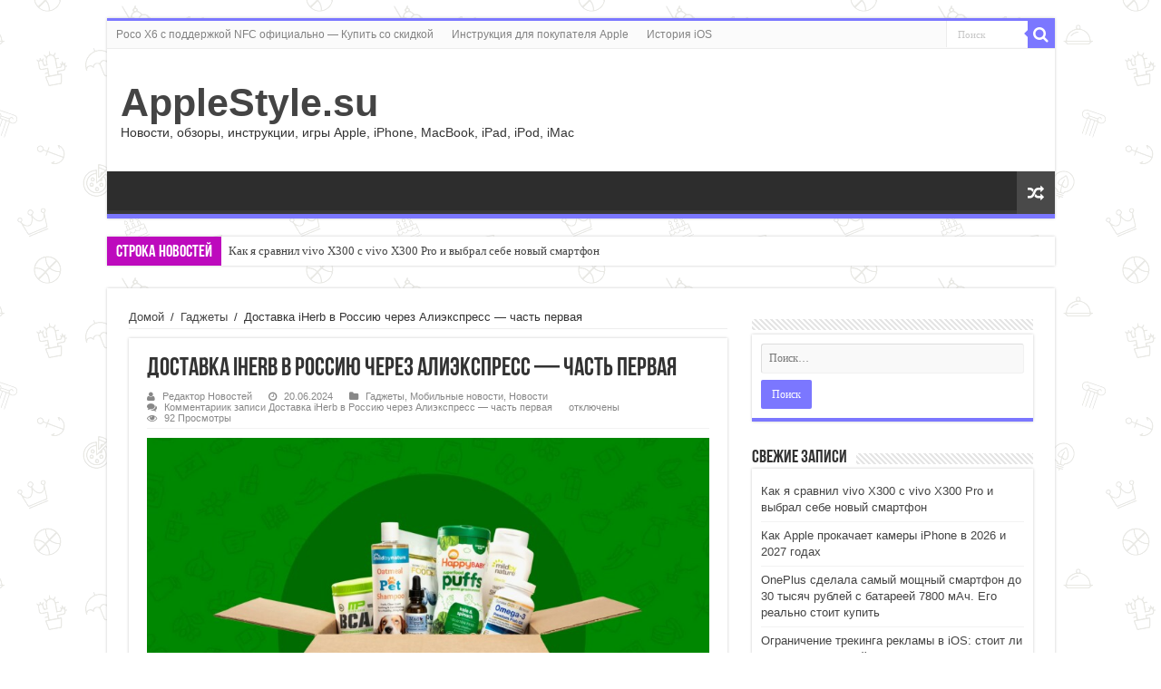

--- FILE ---
content_type: text/html; charset=UTF-8
request_url: https://applestyle.su/dostavka-iherb-v-rossiju-cherez-alijekspress-chast-pervaja/
body_size: 11020
content:
<!DOCTYPE html>
<html lang="ru-RU" prefix="og: http://ogp.me/ns#">
<head>
<meta charset="UTF-8" />
<link rel="profile" href="http://gmpg.org/xfn/11" />
<link rel="pingback" href="https://applestyle.su/xmlrpc.php" />
<title>Доставка iHerb в Россию через Алиэкспресс — часть первая &#8212; AppleStyle.su</title>
<meta property="og:title" content="Доставка iHerb в Россию через Алиэкспресс — часть первая - AppleStyle.su"/>
<meta property="og:type" content="article"/>
<meta property="og:description" content="Витамины с Айхерб после санкций доставить в Россию реально. Сообщение Доставка iHerb в Россию через"/>
<meta property="og:url" content="https://applestyle.su/dostavka-iherb-v-rossiju-cherez-alijekspress-chast-pervaja/"/>
<meta property="og:site_name" content="AppleStyle.su"/>
<link rel='dns-prefetch' href='//www.google.com' />
<link rel="alternate" type="application/rss+xml" title="AppleStyle.su &raquo; Лента" href="https://applestyle.su/feed/" />
<link rel="alternate" type="application/rss+xml" title="AppleStyle.su &raquo; Лента комментариев" href="https://applestyle.su/comments/feed/" />
<!-- <link rel='stylesheet' id='wp-block-library-css'  href='https://applestyle.su/wp-includes/css/dist/block-library/style.min.css' type='text/css' media='all' /> -->
<!-- <link rel='stylesheet' id='tie-style-css'  href='https://applestyle.su/wp-content/themes/sahifa/style.css' type='text/css' media='all' /> -->
<!-- <link rel='stylesheet' id='tie-ilightbox-skin-css'  href='https://applestyle.su/wp-content/themes/sahifa/css/ilightbox/dark-skin/skin.css' type='text/css' media='all' /> -->
<!-- <link rel='stylesheet' id='adv-spoiler-css'  href='https://applestyle.su/wp-content/plugins/advanced-spoiler/css/advanced-spoiler.css' type='text/css' media='all' /> -->
<link rel="stylesheet" type="text/css" href="//applestyle.su/wp-content/cache/wpfc-minified/qkyktah8/9xf0t.css" media="all"/>
<script type='text/javascript' src='https://www.google.com/recaptcha/api.js?hl=ru'></script>
<script src='//applestyle.su/wp-content/cache/wpfc-minified/7nxvnyjk/9xf0t.js' type="text/javascript"></script>
<!-- <script type='text/javascript' src='https://applestyle.su/wp-includes/js/jquery/jquery.js'></script> -->
<!-- <script type='text/javascript' src='https://applestyle.su/wp-includes/js/jquery/jquery-migrate.min.js'></script> -->
<!-- <script type='text/javascript' src='https://applestyle.su/wp-content/plugins/advanced-spoiler/js/jquery-spoiler.js'></script> -->
<link rel='https://api.w.org/' href='https://applestyle.su/wp-json/' />
<link rel="EditURI" type="application/rsd+xml" title="RSD" href="https://applestyle.su/xmlrpc.php?rsd" />
<link rel="wlwmanifest" type="application/wlwmanifest+xml" href="https://applestyle.su/wp-includes/wlwmanifest.xml" /> 
<link rel='prev' title='Google кардинально изменит представление о скорости зарядки Android-смартфонов' href='https://applestyle.su/google-kardinalno-izmenit-predstavlenie-o-skorosti-zarjadki-android-smartfonov/' />
<link rel='next' title='Номера телефонов +375 — какая страна и кто может звонить?' href='https://applestyle.su/nomera-telefonov-375-kakaja-strana-i-kto-mozhet-zvonit/' />
<meta name="generator" content="WordPress 5.1.19" />
<link rel='shortlink' href='https://applestyle.su/?p=711685' />
<link rel="alternate" type="application/json+oembed" href="https://applestyle.su/wp-json/oembed/1.0/embed?url=https%3A%2F%2Fapplestyle.su%2Fdostavka-iherb-v-rossiju-cherez-alijekspress-chast-pervaja%2F" />
<link rel="alternate" type="text/xml+oembed" href="https://applestyle.su/wp-json/oembed/1.0/embed?url=https%3A%2F%2Fapplestyle.su%2Fdostavka-iherb-v-rossiju-cherez-alijekspress-chast-pervaja%2F&#038;format=xml" />
<link rel="canonical" href="https://applestyle.su/dostavka-iherb-v-rossiju-cherez-alijekspress-chast-pervaja/" />
<link rel="shortcut icon" href="https://applestyle.su/wp-content/uploads/2018/12/favicon.ico" title="Favicon" />
<!--[if IE]>
<script type="text/javascript">jQuery(document).ready(function (){ jQuery(".menu-item").has("ul").children("a").attr("aria-haspopup", "true");});</script>
<![endif]-->
<!--[if lt IE 9]>
<script src="https://applestyle.su/wp-content/themes/sahifa/js/html5.js"></script>
<script src="https://applestyle.su/wp-content/themes/sahifa/js/selectivizr-min.js"></script>
<![endif]-->
<!--[if IE 9]>
<link rel="stylesheet" type="text/css" media="all" href="https://applestyle.su/wp-content/themes/sahifa/css/ie9.css" />
<![endif]-->
<!--[if IE 8]>
<link rel="stylesheet" type="text/css" media="all" href="https://applestyle.su/wp-content/themes/sahifa/css/ie8.css" />
<![endif]-->
<!--[if IE 7]>
<link rel="stylesheet" type="text/css" media="all" href="https://applestyle.su/wp-content/themes/sahifa/css/ie7.css" />
<![endif]-->
<meta name="viewport" content="width=device-width, initial-scale=1.0" />
<style type="text/css" media="screen">
body{
font-family: Verdana, Geneva, sans-serif;
}
#main-nav,
.cat-box-content,
#sidebar .widget-container,
.post-listing,
#commentform {
border-bottom-color: #7b77ff;
}
.search-block .search-button,
#topcontrol,
#main-nav ul li.current-menu-item a,
#main-nav ul li.current-menu-item a:hover,
#main-nav ul li.current_page_parent a,
#main-nav ul li.current_page_parent a:hover,
#main-nav ul li.current-menu-parent a,
#main-nav ul li.current-menu-parent a:hover,
#main-nav ul li.current-page-ancestor a,
#main-nav ul li.current-page-ancestor a:hover,
.pagination span.current,
.share-post span.share-text,
.flex-control-paging li a.flex-active,
.ei-slider-thumbs li.ei-slider-element,
.review-percentage .review-item span span,
.review-final-score,
.button,
a.button,
a.more-link,
#main-content input[type="submit"],
.form-submit #submit,
#login-form .login-button,
.widget-feedburner .feedburner-subscribe,
input[type="submit"],
#buddypress button,
#buddypress a.button,
#buddypress input[type=submit],
#buddypress input[type=reset],
#buddypress ul.button-nav li a,
#buddypress div.generic-button a,
#buddypress .comment-reply-link,
#buddypress div.item-list-tabs ul li a span,
#buddypress div.item-list-tabs ul li.selected a,
#buddypress div.item-list-tabs ul li.current a,
#buddypress #members-directory-form div.item-list-tabs ul li.selected span,
#members-list-options a.selected,
#groups-list-options a.selected,
body.dark-skin #buddypress div.item-list-tabs ul li a span,
body.dark-skin #buddypress div.item-list-tabs ul li.selected a,
body.dark-skin #buddypress div.item-list-tabs ul li.current a,
body.dark-skin #members-list-options a.selected,
body.dark-skin #groups-list-options a.selected,
.search-block-large .search-button,
#featured-posts .flex-next:hover,
#featured-posts .flex-prev:hover,
a.tie-cart span.shooping-count,
.woocommerce span.onsale,
.woocommerce-page span.onsale ,
.woocommerce .widget_price_filter .ui-slider .ui-slider-handle,
.woocommerce-page .widget_price_filter .ui-slider .ui-slider-handle,
#check-also-close,
a.post-slideshow-next,
a.post-slideshow-prev,
.widget_price_filter .ui-slider .ui-slider-handle,
.quantity .minus:hover,
.quantity .plus:hover,
.mejs-container .mejs-controls .mejs-time-rail .mejs-time-current,
#reading-position-indicator  {
background-color:#7b77ff;
}
::-webkit-scrollbar-thumb{
background-color:#7b77ff !important;
}
#theme-footer,
#theme-header,
.top-nav ul li.current-menu-item:before,
#main-nav .menu-sub-content ,
#main-nav ul ul,
#check-also-box {
border-top-color: #7b77ff;
}
.search-block:after {
border-right-color:#7b77ff;
}
body.rtl .search-block:after {
border-left-color:#7b77ff;
}
#main-nav ul > li.menu-item-has-children:hover > a:after,
#main-nav ul > li.mega-menu:hover > a:after {
border-color:transparent transparent #7b77ff;
}
.widget.timeline-posts li a:hover,
.widget.timeline-posts li a:hover span.tie-date {
color: #7b77ff;
}
.widget.timeline-posts li a:hover span.tie-date:before {
background: #7b77ff;
border-color: #7b77ff;
}
#order_review,
#order_review_heading {
border-color: #7b77ff;
}
body {
background-image : url(https://applestyle.su/wp-content/themes/sahifa/images/patterns/body-bg42.png);
background-position: top center;
}
.breaking-news span.breaking-news-title {background: #bd0abd;}
</style>
<script type="text/javascript">
/* <![CDATA[ */
var sf_position = '0';
var sf_templates = "<a href=\"{search_url_escaped}\">\u041f\u0440\u043e\u0441\u043c\u043e\u0442\u0440\u0435\u0442\u044c \u0432\u0441\u0435 \u0440\u0435\u0437\u0443\u043b\u044c\u0442\u0430\u0442\u044b<\/a>";
var sf_input = '.search-live';
jQuery(document).ready(function(){
jQuery(sf_input).ajaxyLiveSearch({"expand":false,"searchUrl":"https:\/\/applestyle.su\/?s=%s","text":"Search","delay":500,"iwidth":180,"width":315,"ajaxUrl":"https:\/\/applestyle.su\/wp-admin\/admin-ajax.php","rtl":0});
jQuery(".live-search_ajaxy-selective-input").keyup(function() {
var width = jQuery(this).val().length * 8;
if(width < 50) {
width = 50;
}
jQuery(this).width(width);
});
jQuery(".live-search_ajaxy-selective-search").click(function() {
jQuery(this).find(".live-search_ajaxy-selective-input").focus();
});
jQuery(".live-search_ajaxy-selective-close").click(function() {
jQuery(this).parent().remove();
});
});
/* ]]> */
</script>
</head>
<body id="top" class="post-template-default single single-post postid-711685 single-format-standard lazy-enabled">
<!--?php include($_SERVER['DOCUMENT_ROOT']."/sape_code_include.php");?->
<div class="wrapper-outer">
<div class="background-cover"></div>
<aside id="slide-out">
<div class="search-mobile">
<form method="get" id="searchform-mobile" action="https://applestyle.su/">
<button class="search-button" type="submit" value="Поиск"><i class="fa fa-search"></i></button>
<input type="text" id="s-mobile" name="s" title="Поиск" value="Поиск" onfocus="if (this.value == 'Поиск') {this.value = '';}" onblur="if (this.value == '') {this.value = 'Поиск';}"  />
</form>
</div><!-- .search-mobile /-->
<div class="social-icons">
</div>
<div id="mobile-menu" ></div>
</aside><!-- #slide-out /-->
<div id="wrapper" class="boxed">
<div class="inner-wrapper">
<header id="theme-header" class="theme-header">
<div id="top-nav" class="top-nav">
<div class="container">
<div class="menu"><ul>
<li class="page_item page-item-158957"><a href="https://applestyle.su/poco-x3-s-podderzhkoj-nfc-oficialno-predstavlen-kupit-so-skidkoj/">Poco X6 с поддержкой NFC официально &#8212; Купить со скидкой</a></li>
<li class="page_item page-item-2"><a href="https://applestyle.su/instrukcija-dlja-pokupatelja/">Инструкция для покупателя Apple</a></li>
<li class="page_item page-item-191"><a href="https://applestyle.su/istorija-ios/">История iOS</a></li>
</ul></div>
<div class="search-block">
<form method="get" id="searchform-header" action="https://applestyle.su/">
<button class="search-button" type="submit" value="Поиск"><i class="fa fa-search"></i></button>
<input class="search-live" type="text" id="s-header" name="s" title="Поиск" value="Поиск" onfocus="if (this.value == 'Поиск') {this.value = '';}" onblur="if (this.value == '') {this.value = 'Поиск';}"  />
</form>
</div><!-- .search-block /-->
<div class="social-icons">
</div>
</div><!-- .container /-->
</div><!-- .top-menu /-->
<div class="header-content">
<a id="slide-out-open" class="slide-out-open" href="#"><span></span></a>
<div class="logo" style=" margin-top:15px; margin-bottom:15px;">
<h2>				<a  href="https://applestyle.su/">AppleStyle.su</a>
<span>Новости, обзоры, инструкции, игры Apple, iPhone, MacBook, iPad, iPod, iMac</span>
</h2>			</div><!-- .logo /-->
<div class="clear"></div>
</div>
<nav id="main-nav">
<div class="container">
<a href="https://applestyle.su/?tierand=1" class="random-article ttip" title="Случайная Статья"><i class="fa fa-random"></i></a>
</div>
</nav><!-- .main-nav /-->
</header><!-- #header /-->
<div class="clear"></div>
<div id="breaking-news" class="breaking-news">
<span class="breaking-news-title"><i class="fa fa-bolt"></i> <span>Строка новостей</span></span>
<ul>
<li><a href="https://applestyle.su/kak-ja-sravnil-vivo-x300-s-vivo-x300-pro-i-vybral-sebe-novyj-smartfon/" title="Как я сравнил vivo X300 с vivo X300 Pro и выбрал себе новый смартфон">Как я сравнил vivo X300 с vivo X300 Pro и выбрал себе новый смартфон</a></li>
<li><a href="https://applestyle.su/kak-apple-prokachaet-kamery-iphone-v-2026-i-2027-godah/" title="Как Apple прокачает камеры iPhone в 2026 и 2027 годах">Как Apple прокачает камеры iPhone в 2026 и 2027 годах</a></li>
<li><a href="https://applestyle.su/oneplus-sdelala-samyj-moshhnyj-smartfon-do-30-tysjach-rublej-s-batareej-7800-mach-ego-realno-stoit-kupit/" title="OnePlus сделала самый мощный смартфон до 30 тысяч рублей с батареей 7800 мАч. Его реально стоит купить">OnePlus сделала самый мощный смартфон до 30 тысяч рублей с батареей 7800 мАч. Его реально стоит купить</a></li>
<li><a href="https://applestyle.su/ogranichenie-trekinga-reklamy-v-ios-stoit-li-vkljuchat-i-gde-najti-jetu-funkciju/" title="Ограничение трекинга рекламы в iOS: стоит ли включать и где найти эту функцию">Ограничение трекинга рекламы в iOS: стоит ли включать и где найти эту функцию</a></li>
<li><a href="https://applestyle.su/do-1-nojabrja-vsem-nuzhno-sokratit-kolichestvo-sim-kart-inache-vam-zablokirujut-vse-nomera/" title="До 1 ноября всем нужно сократить количество сим-карт. Иначе вам заблокируют все номера">До 1 ноября всем нужно сократить количество сим-карт. Иначе вам заблокируют все номера</a></li>
<li><a href="https://applestyle.su/kak-skopirovat-ssylki-iz-vseh-otkrytyh-vkladok-safari-na-iphone-ipad-i-mac/" title="Как скопировать ссылки из всех открытых вкладок Safari на iPhone, iPad и Mac">Как скопировать ссылки из всех открытых вкладок Safari на iPhone, iPad и Mac</a></li>
<li><a href="https://applestyle.su/vyshel-samyj-moshhnyj-oneplus-15-s-batareej-7300-mach-on-stal-deshevle-i-teper-stoit-45-tysjach/" title="Вышел самый мощный OnePlus 15 с батареей 7300 мАч. Он стал дешевле и теперь стоит 45 тысяч">Вышел самый мощный OnePlus 15 с батареей 7300 мАч. Он стал дешевле и теперь стоит 45 тысяч</a></li>
<li><a href="https://applestyle.su/kak-otkljuchit-zvuk-skrinshota-i-uvedomlenij-v-macos/" title="Как отключить звук скриншота и уведомлений в macOS">Как отключить звук скриншота и уведомлений в macOS</a></li>
<li><a href="https://applestyle.su/huawei-tozhe-gotovit-svoj-ultratonkij-smartfon-im-stanet-mate-70-air/" title="HUAWEI тоже готовит свой ультратонкий смартфон. Им станет Mate 70 Air">HUAWEI тоже готовит свой ультратонкий смартфон. Им станет Mate 70 Air</a></li>
<li><a href="https://applestyle.su/polgoda-polzujus-iphone-iz-indii-chem-on-otlichaetsja-ot-drugih-smartfonov-apple-i-kakie-minusy-u-nego-est/" title="Полгода пользуюсь iPhone из Индии: чем он отличается от других смартфонов Apple и какие минусы у него есть">Полгода пользуюсь iPhone из Индии: чем он отличается от других смартфонов Apple и какие минусы у него есть</a></li>
</ul>
<script type="text/javascript">
jQuery(document).ready(function(){
jQuery('#breaking-news ul').innerFade({animationType: 'fade', speed: 750 , timeout: 3500});
});
</script>
</div> <!-- .breaking-news -->
<div id="main-content" class="container">
<div class="content">
<div xmlns:v="http://rdf.data-vocabulary.org/#"  id="crumbs"><span typeof="v:Breadcrumb"><a rel="v:url" property="v:title" class="crumbs-home" href="https://applestyle.su">Домой</a></span> <span class="delimiter">/</span> <span typeof="v:Breadcrumb"><a rel="v:url" property="v:title" href="https://applestyle.su/category/gadgets/">Гаджеты</a></span> <span class="delimiter">/</span> <span class="current">Доставка iHerb в Россию через Алиэкспресс — часть первая</span></div>
<article class="post-listing post-711685 post type-post status-publish format-standard  category-gadgets category-mobile_news category-news tag-news" id="the-post">
<div class="post-inner">
<h1 class="name post-title entry-title"><span itemprop="name">Доставка iHerb в Россию через Алиэкспресс — часть первая</span></h1>
<p class="post-meta">
<span class="post-meta-author"><i class="fa fa-user"></i><a href="https://applestyle.su/author/newsadmin/" title="">Редактор Новостей </a></span>
<span class="tie-date"><i class="fa fa-clock-o"></i>20.06.2024</span>	
<span class="post-cats"><i class="fa fa-folder"></i><a href="https://applestyle.su/category/gadgets/" rel="category tag">Гаджеты</a>, <a href="https://applestyle.su/category/mobile_news/" rel="category tag">Мобильные новости</a>, <a href="https://applestyle.su/category/news/" rel="category tag">Новости</a></span>
<span class="post-comments"><i class="fa fa-comments"></i><span>Комментарии<span class="screen-reader-text"> к записи Доставка iHerb в Россию через Алиэкспресс — часть первая</span> отключены</span></span>
<span class="post-views"><i class="fa fa-eye"></i>92 Просмотры</span> 
</p>
<div class="clear"></div>
<div class="entry">
<div><a href="https://bloha.ru/news/dostavka-iherb-v-rossiyu-cherez-aliyekspress/"><img width="827" height="551" src="https://im5.bloha.ru/2024/06/iHerb_2_top.jpeg?x17936" class="attachment-full size-full wp-post-image" alt="Доставка iHerb в Россию через Алиэкспресс &#8212; часть первая" loading="lazy" title="Доставка iHerb в Россию через Алиэкспресс &#8212; часть первая" srcset="https://im5.bloha.ru/2024/06/iHerb_2_top.jpeg?x17936 827w, https://im5.bloha.ru/2024/06/iHerb_2_top-488x325.jpeg?x17936 488w" sizes="(max-width: 827px) 100vw, 827px" /></a></div>Витамины с Айхерб после санкций доставить в Россию реально.<p>Сообщение <a rel="nofollow" href="https://bloha.ru/news/dostavka-iherb-v-rossiyu-cherez-aliyekspress/">Доставка iHerb в Россию через Алиэкспресс &#8212; часть первая</a> появились сначала на <a rel="nofollow" href="https://bloha.ru/">Bloha.ru</a>.</p>
</div><!-- .entry /-->
<div class="share-post">
<span class="share-text">Поделиться</span>
<ul class="flat-social">	
<li><a href="http://www.facebook.com/sharer.php?u=https://applestyle.su/?p=711685" class="social-facebook" rel="external" target="_blank"><i class="fa fa-facebook"></i> <span>Фейсбук</span></a></li>
<li><a href="https://twitter.com/intent/tweet?text=%D0%94%D0%BE%D1%81%D1%82%D0%B0%D0%B2%D0%BA%D0%B0+iHerb+%D0%B2+%D0%A0%D0%BE%D1%81%D1%81%D0%B8%D1%8E+%D1%87%D0%B5%D1%80%D0%B5%D0%B7+%D0%90%D0%BB%D0%B8%D1%8D%D0%BA%D1%81%D0%BF%D1%80%D0%B5%D1%81%D1%81+%E2%80%94+%D1%87%D0%B0%D1%81%D1%82%D1%8C+%D0%BF%D0%B5%D1%80%D0%B2%D0%B0%D1%8F&url=https://applestyle.su/?p=711685" class="social-twitter" rel="external" target="_blank"><i class="fa fa-twitter"></i> <span>Твиттер</span></a></li>
<li><a href="https://plusone.google.com/_/+1/confirm?hl=en&amp;url=https://applestyle.su/?p=711685&amp;name=%D0%94%D0%BE%D1%81%D1%82%D0%B0%D0%B2%D0%BA%D0%B0+iHerb+%D0%B2+%D0%A0%D0%BE%D1%81%D1%81%D0%B8%D1%8E+%D1%87%D0%B5%D1%80%D0%B5%D0%B7+%D0%90%D0%BB%D0%B8%D1%8D%D0%BA%D1%81%D0%BF%D1%80%D0%B5%D1%81%D1%81+%E2%80%94+%D1%87%D0%B0%D1%81%D1%82%D1%8C+%D0%BF%D0%B5%D1%80%D0%B2%D0%B0%D1%8F" class="social-google-plus" rel="external" target="_blank"><i class="fa fa-google-plus"></i> <span>Google +</span></a></li>
<li><a href="http://www.linkedin.com/shareArticle?mini=true&url=https://applestyle.su/?p=711685&title=%D0%94%D0%BE%D1%81%D1%82%D0%B0%D0%B2%D0%BA%D0%B0+iHerb+%D0%B2+%D0%A0%D0%BE%D1%81%D1%81%D0%B8%D1%8E+%D1%87%D0%B5%D1%80%D0%B5%D0%B7+%D0%90%D0%BB%D0%B8%D1%8D%D0%BA%D1%81%D0%BF%D1%80%D0%B5%D1%81%D1%81+%E2%80%94+%D1%87%D0%B0%D1%81%D1%82%D1%8C+%D0%BF%D0%B5%D1%80%D0%B2%D0%B0%D1%8F" class="social-linkedin" rel="external" target="_blank"><i class="fa fa-linkedin"></i> <span>LinkedIn</span></a></li>
</ul>
<div class="clear"></div>
</div> <!-- .share-post -->				<div class="clear"></div>
</div><!-- .post-inner -->
<script type="application/ld+json">{"@context":"http:\/\/schema.org","@type":"NewsArticle","dateCreated":"2024-06-20T00:18:48+03:00","datePublished":"2024-06-20T00:18:48+03:00","dateModified":"2024-06-20T00:18:48+03:00","headline":"\u0414\u043e\u0441\u0442\u0430\u0432\u043a\u0430 iHerb \u0432 \u0420\u043e\u0441\u0441\u0438\u044e \u0447\u0435\u0440\u0435\u0437 \u0410\u043b\u0438\u044d\u043a\u0441\u043f\u0440\u0435\u0441\u0441 \u2014 \u0447\u0430\u0441\u0442\u044c \u043f\u0435\u0440\u0432\u0430\u044f","name":"\u0414\u043e\u0441\u0442\u0430\u0432\u043a\u0430 iHerb \u0432 \u0420\u043e\u0441\u0441\u0438\u044e \u0447\u0435\u0440\u0435\u0437 \u0410\u043b\u0438\u044d\u043a\u0441\u043f\u0440\u0435\u0441\u0441 \u2014 \u0447\u0430\u0441\u0442\u044c \u043f\u0435\u0440\u0432\u0430\u044f","keywords":"News","url":"https:\/\/applestyle.su\/dostavka-iherb-v-rossiju-cherez-alijekspress-chast-pervaja\/","description":"\u0412\u0438\u0442\u0430\u043c\u0438\u043d\u044b \u0441 \u0410\u0439\u0445\u0435\u0440\u0431 \u043f\u043e\u0441\u043b\u0435 \u0441\u0430\u043d\u043a\u0446\u0438\u0439 \u0434\u043e\u0441\u0442\u0430\u0432\u0438\u0442\u044c \u0432 \u0420\u043e\u0441\u0441\u0438\u044e \u0440\u0435\u0430\u043b\u044c\u043d\u043e. \u0421\u043e\u043e\u0431\u0449\u0435\u043d\u0438\u0435 \u0414\u043e\u0441\u0442\u0430\u0432\u043a\u0430 iHerb \u0432 \u0420\u043e\u0441\u0441\u0438\u044e \u0447\u0435\u0440\u0435\u0437 \u0410\u043b\u0438\u044d\u043a\u0441\u043f\u0440\u0435\u0441\u0441 &#8212; \u0447\u0430\u0441\u0442\u044c \u043f\u0435\u0440\u0432\u0430\u044f \u043f\u043e\u044f\u0432\u0438\u043b\u0438\u0441\u044c \u0441\u043d\u0430\u0447\u0430\u043b\u0430 \u043d\u0430 Bloha.ru.","copyrightYear":"2024","publisher":{"@id":"#Publisher","@type":"Organization","name":"AppleStyle.su","logo":{"@type":"ImageObject","url":"https:\/\/applestyle.su\/wp-content\/themes\/sahifa\/images\/logo@2x.png"}},"sourceOrganization":{"@id":"#Publisher"},"copyrightHolder":{"@id":"#Publisher"},"mainEntityOfPage":{"@type":"WebPage","@id":"https:\/\/applestyle.su\/dostavka-iherb-v-rossiju-cherez-alijekspress-chast-pervaja\/"},"author":{"@type":"Person","name":"\u0420\u0435\u0434\u0430\u043a\u0442\u043e\u0440 \u041d\u043e\u0432\u043e\u0441\u0442\u0435\u0439","url":"https:\/\/applestyle.su\/author\/newsadmin\/"},"articleSection":"\u0413\u0430\u0434\u0436\u0435\u0442\u044b,\u041c\u043e\u0431\u0438\u043b\u044c\u043d\u044b\u0435 \u043d\u043e\u0432\u043e\u0441\u0442\u0438,\u041d\u043e\u0432\u043e\u0441\u0442\u0438","articleBody":"\u0412\u0438\u0442\u0430\u043c\u0438\u043d\u044b \u0441 \u0410\u0439\u0445\u0435\u0440\u0431 \u043f\u043e\u0441\u043b\u0435 \u0441\u0430\u043d\u043a\u0446\u0438\u0439 \u0434\u043e\u0441\u0442\u0430\u0432\u0438\u0442\u044c \u0432 \u0420\u043e\u0441\u0441\u0438\u044e \u0440\u0435\u0430\u043b\u044c\u043d\u043e.\r\u0421\u043e\u043e\u0431\u0449\u0435\u043d\u0438\u0435 \u0414\u043e\u0441\u0442\u0430\u0432\u043a\u0430 iHerb \u0432 \u0420\u043e\u0441\u0441\u0438\u044e \u0447\u0435\u0440\u0435\u0437 \u0410\u043b\u0438\u044d\u043a\u0441\u043f\u0440\u0435\u0441\u0441 &#8212; \u0447\u0430\u0441\u0442\u044c \u043f\u0435\u0440\u0432\u0430\u044f \u043f\u043e\u044f\u0432\u0438\u043b\u0438\u0441\u044c \u0441\u043d\u0430\u0447\u0430\u043b\u0430 \u043d\u0430 Bloha.ru.\n"}</script>
</article><!-- .post-listing -->
<p class="post-tag">Tags <a href="https://applestyle.su/tag/news/" rel="tag">News</a></p>
<section id="author-box">
<div class="block-head">
<h3>Про Редактор Новостей </h3><div class="stripe-line"></div>
</div>
<div class="post-listing">
<div class="author-bio">
<div class="author-avatar">
<img alt='' src='https://secure.gravatar.com/avatar/429408cb875444f21bb425d432fc1dc0?s=90&#038;d=mm&#038;r=g' srcset='https://secure.gravatar.com/avatar/429408cb875444f21bb425d432fc1dc0?s=180&#038;d=mm&#038;r=g 2x' class='avatar avatar-90 photo' height='90' width='90' />	</div><!-- #author-avatar -->
<div class="author-description">
</div><!-- #author-description -->
<div class="author-social flat-social">
<a class="social-site" target="_blank" href="http://applestyle.su"><i class="fa fa-home"></i></a>
</div>
<div class="clear"></div>
</div>
</div>
</section><!-- #author-box -->
<div class="post-navigation">
<div class="post-previous"><a href="https://applestyle.su/google-kardinalno-izmenit-predstavlenie-o-skorosti-zarjadki-android-smartfonov/" rel="prev"><span>Предыдущий</span> Google кардинально изменит представление о скорости зарядки Android-смартфонов</a></div>
<div class="post-next"><a href="https://applestyle.su/nomera-telefonov-375-kakaja-strana-i-kto-mozhet-zvonit/" rel="next"><span>Следующее</span> Номера телефонов +375 — какая страна и кто может звонить?</a></div>
</div><!-- .post-navigation -->
<section id="check-also-box" class="post-listing check-also-right">
<a href="#" id="check-also-close"><i class="fa fa-close"></i></a>
<div class="block-head">
<h3>Проверьте также</h3>
</div>
<div class="check-also-post">
<h2 class="post-title"><a href="https://applestyle.su/jubilejnyj-iphone-xx-poluchit-unikalnuju-kameru-sobstvennoj-razrabotki-apple/" rel="bookmark">Юбилейный iPhone XX получит уникальную камеру собственной разработки Apple</a></h2>
<p>&#1040;&#1073;&#1089;&#1086;&#1083;&#1102;&#1090; &#1089;&#1080;&#1085;&#1077;&#1084;&#1072;?</p>
</div>
</section>
</div><!-- .content -->
<aside id="sidebar">
<div class="theiaStickySidebar">
<div id="search-2" class="widget widget_search"><div class="widget-top"><h4> </h4><div class="stripe-line"></div></div>
<div class="widget-container"><form role="search" method="get" class="search-form" action="https://applestyle.su/">
<label>
<span class="screen-reader-text">Найти:</span>
<input type="search" class="search-field" placeholder="Поиск&hellip;" value="" name="s" />
</label>
<input type="submit" class="search-submit" value="Поиск" />
</form></div></div><!-- .widget /-->		<div id="recent-posts-2" class="widget widget_recent_entries">		<div class="widget-top"><h4>Свежие записи</h4><div class="stripe-line"></div></div>
<div class="widget-container">		<ul>
<li>
<a href="https://applestyle.su/kak-ja-sravnil-vivo-x300-s-vivo-x300-pro-i-vybral-sebe-novyj-smartfon/">Как я сравнил vivo X300 с vivo X300 Pro и выбрал себе новый смартфон</a>
</li>
<li>
<a href="https://applestyle.su/kak-apple-prokachaet-kamery-iphone-v-2026-i-2027-godah/">Как Apple прокачает камеры iPhone в 2026 и 2027 годах</a>
</li>
<li>
<a href="https://applestyle.su/oneplus-sdelala-samyj-moshhnyj-smartfon-do-30-tysjach-rublej-s-batareej-7800-mach-ego-realno-stoit-kupit/">OnePlus сделала самый мощный смартфон до 30 тысяч рублей с батареей 7800 мАч. Его реально стоит купить</a>
</li>
<li>
<a href="https://applestyle.su/ogranichenie-trekinga-reklamy-v-ios-stoit-li-vkljuchat-i-gde-najti-jetu-funkciju/">Ограничение трекинга рекламы в iOS: стоит ли включать и где найти эту функцию</a>
</li>
<li>
<a href="https://applestyle.su/do-1-nojabrja-vsem-nuzhno-sokratit-kolichestvo-sim-kart-inache-vam-zablokirujut-vse-nomera/">До 1 ноября всем нужно сократить количество сим-карт. Иначе вам заблокируют все номера</a>
</li>
</ul>
</div></div><!-- .widget /--><div id="recent-comments-2" class="widget widget_recent_comments"><div class="widget-top"><h4>Свежие комментарии</h4><div class="stripe-line"></div></div>
<div class="widget-container"><ul id="recentcomments"></ul></div></div><!-- .widget /--><div id="archives-2" class="widget widget_archive"><div class="widget-top"><h4>Архивы</h4><div class="stripe-line"></div></div>
<div class="widget-container">		<label class="screen-reader-text" for="archives-dropdown-2">Архивы</label>
<select id="archives-dropdown-2" name="archive-dropdown" onchange='document.location.href=this.options[this.selectedIndex].value;'>
<option value="">Выберите месяц</option>
<option value='https://applestyle.su/2025/10/'> Октябрь 2025 </option>
<option value='https://applestyle.su/2025/09/'> Сентябрь 2025 </option>
<option value='https://applestyle.su/2025/08/'> Август 2025 </option>
<option value='https://applestyle.su/2025/07/'> Июль 2025 </option>
<option value='https://applestyle.su/2025/06/'> Июнь 2025 </option>
<option value='https://applestyle.su/2025/05/'> Май 2025 </option>
<option value='https://applestyle.su/2025/04/'> Апрель 2025 </option>
<option value='https://applestyle.su/2025/03/'> Март 2025 </option>
<option value='https://applestyle.su/2025/02/'> Февраль 2025 </option>
<option value='https://applestyle.su/2025/01/'> Январь 2025 </option>
<option value='https://applestyle.su/2024/12/'> Декабрь 2024 </option>
<option value='https://applestyle.su/2024/11/'> Ноябрь 2024 </option>
<option value='https://applestyle.su/2024/10/'> Октябрь 2024 </option>
<option value='https://applestyle.su/2024/09/'> Сентябрь 2024 </option>
<option value='https://applestyle.su/2024/08/'> Август 2024 </option>
<option value='https://applestyle.su/2024/07/'> Июль 2024 </option>
<option value='https://applestyle.su/2024/06/'> Июнь 2024 </option>
<option value='https://applestyle.su/2024/05/'> Май 2024 </option>
<option value='https://applestyle.su/2024/04/'> Апрель 2024 </option>
<option value='https://applestyle.su/2024/03/'> Март 2024 </option>
<option value='https://applestyle.su/2024/02/'> Февраль 2024 </option>
<option value='https://applestyle.su/2024/01/'> Январь 2024 </option>
<option value='https://applestyle.su/2023/12/'> Декабрь 2023 </option>
<option value='https://applestyle.su/2023/11/'> Ноябрь 2023 </option>
<option value='https://applestyle.su/2023/10/'> Октябрь 2023 </option>
<option value='https://applestyle.su/2023/09/'> Сентябрь 2023 </option>
<option value='https://applestyle.su/2023/08/'> Август 2023 </option>
<option value='https://applestyle.su/2023/07/'> Июль 2023 </option>
<option value='https://applestyle.su/2023/06/'> Июнь 2023 </option>
<option value='https://applestyle.su/2023/05/'> Май 2023 </option>
<option value='https://applestyle.su/2023/04/'> Апрель 2023 </option>
<option value='https://applestyle.su/2023/03/'> Март 2023 </option>
<option value='https://applestyle.su/2023/02/'> Февраль 2023 </option>
<option value='https://applestyle.su/2023/01/'> Январь 2023 </option>
<option value='https://applestyle.su/2022/12/'> Декабрь 2022 </option>
<option value='https://applestyle.su/2022/11/'> Ноябрь 2022 </option>
<option value='https://applestyle.su/2022/10/'> Октябрь 2022 </option>
<option value='https://applestyle.su/2022/09/'> Сентябрь 2022 </option>
<option value='https://applestyle.su/2022/08/'> Август 2022 </option>
<option value='https://applestyle.su/2022/07/'> Июль 2022 </option>
<option value='https://applestyle.su/2022/06/'> Июнь 2022 </option>
<option value='https://applestyle.su/2022/05/'> Май 2022 </option>
<option value='https://applestyle.su/2022/04/'> Апрель 2022 </option>
<option value='https://applestyle.su/2022/03/'> Март 2022 </option>
<option value='https://applestyle.su/2022/02/'> Февраль 2022 </option>
<option value='https://applestyle.su/2022/01/'> Январь 2022 </option>
<option value='https://applestyle.su/2021/12/'> Декабрь 2021 </option>
<option value='https://applestyle.su/2021/11/'> Ноябрь 2021 </option>
<option value='https://applestyle.su/2021/10/'> Октябрь 2021 </option>
<option value='https://applestyle.su/2021/09/'> Сентябрь 2021 </option>
<option value='https://applestyle.su/2021/08/'> Август 2021 </option>
<option value='https://applestyle.su/2021/07/'> Июль 2021 </option>
<option value='https://applestyle.su/2021/06/'> Июнь 2021 </option>
<option value='https://applestyle.su/2021/05/'> Май 2021 </option>
<option value='https://applestyle.su/2021/04/'> Апрель 2021 </option>
<option value='https://applestyle.su/2021/03/'> Март 2021 </option>
<option value='https://applestyle.su/2021/02/'> Февраль 2021 </option>
<option value='https://applestyle.su/2021/01/'> Январь 2021 </option>
<option value='https://applestyle.su/2020/12/'> Декабрь 2020 </option>
<option value='https://applestyle.su/2020/11/'> Ноябрь 2020 </option>
<option value='https://applestyle.su/2020/10/'> Октябрь 2020 </option>
<option value='https://applestyle.su/2020/09/'> Сентябрь 2020 </option>
<option value='https://applestyle.su/2020/08/'> Август 2020 </option>
<option value='https://applestyle.su/2020/07/'> Июль 2020 </option>
<option value='https://applestyle.su/2020/06/'> Июнь 2020 </option>
<option value='https://applestyle.su/2020/05/'> Май 2020 </option>
<option value='https://applestyle.su/2020/04/'> Апрель 2020 </option>
<option value='https://applestyle.su/2020/03/'> Март 2020 </option>
<option value='https://applestyle.su/2020/02/'> Февраль 2020 </option>
<option value='https://applestyle.su/2020/01/'> Январь 2020 </option>
<option value='https://applestyle.su/2019/12/'> Декабрь 2019 </option>
<option value='https://applestyle.su/2019/11/'> Ноябрь 2019 </option>
<option value='https://applestyle.su/2019/10/'> Октябрь 2019 </option>
<option value='https://applestyle.su/2019/09/'> Сентябрь 2019 </option>
<option value='https://applestyle.su/2019/08/'> Август 2019 </option>
<option value='https://applestyle.su/2019/07/'> Июль 2019 </option>
<option value='https://applestyle.su/2019/06/'> Июнь 2019 </option>
<option value='https://applestyle.su/2019/05/'> Май 2019 </option>
<option value='https://applestyle.su/2019/04/'> Апрель 2019 </option>
<option value='https://applestyle.su/2019/03/'> Март 2019 </option>
<option value='https://applestyle.su/2019/02/'> Февраль 2019 </option>
<option value='https://applestyle.su/2019/01/'> Январь 2019 </option>
<option value='https://applestyle.su/2018/12/'> Декабрь 2018 </option>
<option value='https://applestyle.su/2018/11/'> Ноябрь 2018 </option>
<option value='https://applestyle.su/2018/10/'> Октябрь 2018 </option>
<option value='https://applestyle.su/2018/09/'> Сентябрь 2018 </option>
<option value='https://applestyle.su/2018/08/'> Август 2018 </option>
<option value='https://applestyle.su/2018/07/'> Июль 2018 </option>
<option value='https://applestyle.su/2018/06/'> Июнь 2018 </option>
<option value='https://applestyle.su/2018/05/'> Май 2018 </option>
<option value='https://applestyle.su/2018/04/'> Апрель 2018 </option>
<option value='https://applestyle.su/2018/03/'> Март 2018 </option>
<option value='https://applestyle.su/2018/02/'> Февраль 2018 </option>
<option value='https://applestyle.su/2018/01/'> Январь 2018 </option>
<option value='https://applestyle.su/2017/12/'> Декабрь 2017 </option>
<option value='https://applestyle.su/2017/11/'> Ноябрь 2017 </option>
<option value='https://applestyle.su/2017/10/'> Октябрь 2017 </option>
<option value='https://applestyle.su/2017/09/'> Сентябрь 2017 </option>
<option value='https://applestyle.su/2017/06/'> Июнь 2017 </option>
<option value='https://applestyle.su/2017/03/'> Март 2017 </option>
<option value='https://applestyle.su/2016/11/'> Ноябрь 2016 </option>
<option value='https://applestyle.su/2016/09/'> Сентябрь 2016 </option>
<option value='https://applestyle.su/2016/08/'> Август 2016 </option>
<option value='https://applestyle.su/2016/06/'> Июнь 2016 </option>
<option value='https://applestyle.su/2016/05/'> Май 2016 </option>
<option value='https://applestyle.su/2016/01/'> Январь 2016 </option>
<option value='https://applestyle.su/2015/12/'> Декабрь 2015 </option>
<option value='https://applestyle.su/2014/12/'> Декабрь 2014 </option>
<option value='https://applestyle.su/1970/01/'> Январь 1970 </option>
</select>
</div></div><!-- .widget /--><div id="categories-2" class="widget widget_categories"><div class="widget-top"><h4>Рубрики</h4><div class="stripe-line"></div></div>
<div class="widget-container">		<ul>
<li class="cat-item cat-item-11"><a href="https://applestyle.su/category/android/" title="Рубрика посвящена Андройду, Приложениям и т.д.">Android</a>
</li>
<li class="cat-item cat-item-13"><a href="https://applestyle.su/category/apple-tv/" title="Рубрика посвящена Apple TV">Apple TV</a>
</li>
<li class="cat-item cat-item-2"><a href="https://applestyle.su/category/iphone/" title="Рубрика посвящена iPhone">iPhone</a>
</li>
<li class="cat-item cat-item-10"><a href="https://applestyle.su/category/iwatch/" title="Рубрика посвящена iWatch">iWatch</a>
</li>
<li class="cat-item cat-item-3"><a href="https://applestyle.su/category/mac/" title="Рубрика посвящена Apple Mac">Mac</a>
</li>
<li class="cat-item cat-item-63"><a href="https://applestyle.su/category/windows/" title="Рубрика посвящена Windows, Приложениям и т.д.">Windows</a>
</li>
<li class="cat-item cat-item-1"><a href="https://applestyle.su/category/%d0%b1%d0%b5%d0%b7-%d1%80%d1%83%d0%b1%d1%80%d0%b8%d0%ba%d0%b8/" >Без рубрики</a>
</li>
<li class="cat-item cat-item-4"><a href="https://applestyle.su/category/gadgets/" title="Рубрика посвящена различным Гаджетам">Гаджеты</a>
</li>
<li class="cat-item cat-item-5"><a href="https://applestyle.su/category/games/" title="Рубрика посвящена Играм">Игры</a>
</li>
<li class="cat-item cat-item-6"><a href="https://applestyle.su/category/mobile_news/" title="Рубрика посвящена Мобильным новостям">Мобильные новости</a>
</li>
<li class="cat-item cat-item-7"><a href="https://applestyle.su/category/news/" title="Рубрика посвящена Новостям">Новости</a>
</li>
<li class="cat-item cat-item-24"><a href="https://applestyle.su/category/applenews/" title="Рубрика посвящена новостям от Apple">Новости Apple</a>
</li>
<li class="cat-item cat-item-25"><a href="https://applestyle.su/category/googlenews/" title="Рубрика посвящена новостям от Google">Новости Google</a>
</li>
<li class="cat-item cat-item-8"><a href="https://applestyle.su/category/applications/" title="Рубрика посвящена Приложениям">Приложения</a>
</li>
<li class="cat-item cat-item-12"><a href="https://applestyle.su/category/article/" title="Рубрика посвящена Статьям">Статьи</a>
</li>
</ul>
</div></div><!-- .widget /--><div id="meta-2" class="widget widget_meta"><div class="widget-top"><h4>Мета</h4><div class="stripe-line"></div></div>
<div class="widget-container">			<ul>
<li><a href="https://applestyle.su/wp-login.php">Войти</a></li>
<li><a href="https://applestyle.su/feed/"><abbr title="Really Simple Syndication">RSS</abbr> записей</a></li>
<li><a href="https://applestyle.su/comments/feed/"><abbr title="Really Simple Syndication">RSS</abbr> комментариев</a></li>
<li><a href="https://ru.wordpress.org/" title="Сайт работает на WordPress &#8212; современной персональной платформе для публикаций.">WordPress.org</a></li>			</ul>
</div></div><!-- .widget /--><div id="secondary" class="widget-area" role="complementary">
<h3 class="widget-title">Рекламные ссылки</h3>
<ul>
<!--check code--><script type="text/javascript">
<!--
var _acic={dataProvider:10};(function(){var e=document.createElement("script");e.type="text/javascript";e.async=true;e.src="https://www.acint.net/aci.js";var t=document.getElementsByTagName("script")[0];t.parentNode.insertBefore(e,t)})()
//-->
</script><!--3479108217840--><div id='fqQx_3479108217840'></div><!--check code-->
</div><!-- .theiaStickySidebar /-->
</aside><!-- #sidebar /-->	<div class="clear"></div>
</div><!-- .container /-->
<footer id="theme-footer">
<div id="footer-widget-area" class="footer-3c">
<div id="footer-first" class="footer-widgets-box">
<div id="custom_html-3" class="widget_text footer-widget widget_custom_html"><div class="footer-widget-top"><h4>Яндекс</h4></div>
<div class="footer-widget-container"><div class="textwidget custom-html-widget"><!-- Yandex.RTB R-A-655663-1 -->
<div id="yandex_rtb_R-A-655663-1"></div>
<script type="text/javascript">
(function(w, d, n, s, t) {
w[n] = w[n] || [];
w[n].push(function() {
Ya.Context.AdvManager.render({
blockId: "R-A-655663-1",
renderTo: "yandex_rtb_R-A-655663-1",
async: true
});
});
t = d.getElementsByTagName("script")[0];
s = d.createElement("script");
s.type = "text/javascript";
s.src = "//an.yandex.ru/system/context.js";
s.async = true;
t.parentNode.insertBefore(s, t);
})(this, this.document, "yandexContextAsyncCallbacks");
</script></div></div></div><!-- .widget /-->		</div>
<!--3479108217840--><div id='fqQx_3479108217840'></div>
</div><!-- #footer-widget-area -->
<div class="clear"></div>
</footer><!-- .Footer /-->
<div class="clear"></div>
<div class="footer-bottom">
<div class="container">
<div class="alignright">
Powered by Paradox
<!-- Yandex.Metrika informer -->
<a href="https://metrika.yandex.ru/stat/?id=51587078&from=informer"
target="_blank" rel="nofollow"><img src="https://informer.yandex.ru/informer/51587078/3_1_FFFFFFFF_EFEFEFFF_0_uniques"
style="width:88px; height:31px; border:0;" alt="Яндекс.Метрика" title="Яндекс.Метрика: данные за сегодня (просмотры, визиты и уникальные посетители)" class="ym-advanced-informer" data-cid="51587078" data-lang="ru" /></a>
<!-- /Yandex.Metrika informer -->
<!-- Yandex.Metrika counter -->
<script type="text/javascript" >
(function(m,e,t,r,i,k,a){m[i]=m[i]||function(){(m[i].a=m[i].a||[]).push(arguments)};
m[i].l=1*new Date();k=e.createElement(t),a=e.getElementsByTagName(t)[0],k.async=1,k.src=r,a.parentNode.insertBefore(k,a)})
(window, document, "script", "https://mc.yandex.ru/metrika/tag.js", "ym");
ym(51587078, "init", {
id:51587078,
clickmap:true,
trackLinks:true,
accurateTrackBounce:true,
webvisor:true
});
</script>
<noscript><div><img src="https://mc.yandex.ru/watch/51587078" style="position:absolute; left:-9999px;" alt="" /></div></noscript>
<!-- /Yandex.Metrika counter -->		</div>
<div class="social-icons">
</div>
<div class="alignleft">
© Copyright 2025, All Rights Reserved		</div>
<div class="clear"></div>
</div><!-- .Container -->
</div><!-- .Footer bottom -->
</div><!-- .inner-Wrapper -->
</div><!-- #Wrapper -->
</div><!-- .Wrapper-outer -->
<div id="topcontrol" class="fa fa-angle-up" title="Наверх"></div>
<div id="fb-root"></div>
<script type='text/javascript'>
/* <![CDATA[ */
var tie = {"mobile_menu_active":"true","mobile_menu_top":"","lightbox_all":"true","lightbox_gallery":"true","woocommerce_lightbox":"","lightbox_skin":"dark","lightbox_thumb":"vertical","lightbox_arrows":"","sticky_sidebar":"","is_singular":"1","SmothScroll":"true","reading_indicator":"","lang_no_results":"\u041d\u0435\u0442 \u0440\u0435\u0437\u0443\u043b\u044c\u0442\u0430\u0442\u043e\u0432","lang_results_found":"\u0420\u0435\u0437\u0443\u043b\u044c\u0442\u0430\u0442\u043e\u0432 \u043d\u0430\u0439\u0434\u0435\u043d\u043e"};
/* ]]> */
</script>
<script type='text/javascript' src='https://applestyle.su/wp-content/themes/sahifa/js/tie-scripts.js'></script>
<script type='text/javascript' src='https://applestyle.su/wp-content/themes/sahifa/js/ilightbox.packed.js'></script>
<script type='text/javascript' src='https://applestyle.su/wp-includes/js/wp-embed.min.js'></script>
<script type='text/javascript' src='https://applestyle.su/wp-content/themes/sahifa/js/search.js'></script>
</body>
</html><!-- WP Fastest Cache file was created in 2.8115708827972 seconds, on 28-10-25 2:36:43 -->